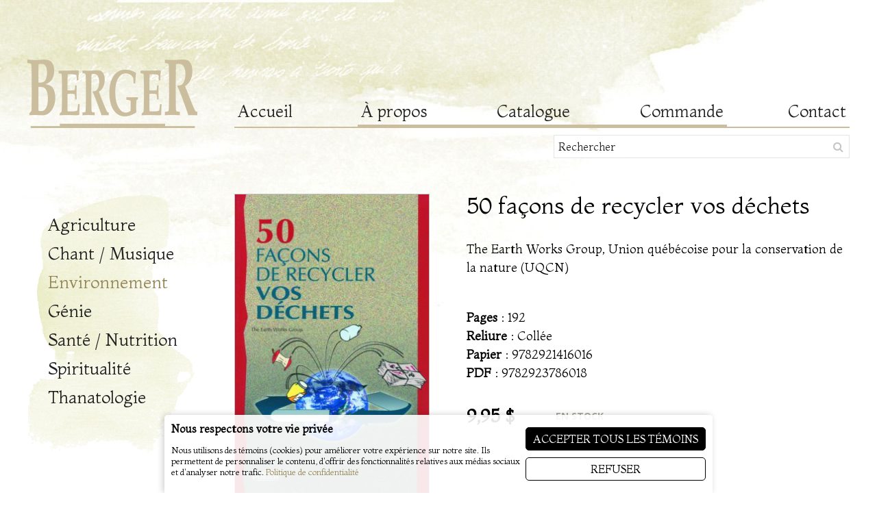

--- FILE ---
content_type: text/html; charset=windows-1252
request_url: https://www.editionsberger.com/fr/environnement/50-facons-de-recycler-vos-dechets
body_size: 13145
content:
<!DOCTYPE html>
<html lang="fr" prefix="og: https://ogp.me/ns#" class="site_body ss_public site_loading pageid_products pageid_products_8082018 font_icons responsive touch minh400 minh768 min640 under800 under1024 under1280 under1360"><head>
<meta http-equiv="content-type" content="text/html; charset=windows-1252">
<title>50 façons de recycler vos déchets - Editions Berger Inc.</title>
<meta property="og:title" content="50 façons de recycler vos déchets">
<meta property="og:type" content="product">
<link rel="canonical" href="https://www.editionsberger.com/fr/environnement/50-facons-de-recycler-vos-dechets">
<meta property="og:url" content="https://www.editionsberger.com/fr/environnement/50-facons-de-recycler-vos-dechets">
<meta property="og:site_name" content="Editions Berger Inc.">
<meta property="og:image" content="https://www.editionsberger.com/photos/productsimages/f1384401630.jpg">
<meta property="og:image:width" content="776">
<meta property="og:image:height" content="1200">
<meta property="og:image:type" content="image/jpeg">
<meta property="product:item_group_id" content="8082018">
<meta property="product:retailer_item_id" content="8082018">
<meta property="product:availability" content="in stock">
<meta property="product:price:amount" content="9.95">
<meta property="product:price:currency" content="CAD">
<meta name="generator" content="Pense Web inc.">
<meta name="description" content="Éditions BERGER font de la parole un instrument de transformation du monde, qu’il s’agisse de livres scientifiques conçus à l’enseigne de la lisibilité, de livres de vulgarisation scientifique gra">
<meta property="og:description" content="Éditions BERGER font de la parole un instrument de transformation du monde, qu’il s’agisse de livres scientifiques conçus à l’enseigne de la lisibilité, de livres de vulgarisation scientifique gra" />
<meta name="robots" content="all, noarchive, noodp, noydir">
<meta name="viewport" content="width=device-width,initial-scale=1,user-scalable=yes">
<link rel="shortcut icon" href="https://www.editionsberger.com/icon.ico">
<style>.under640 .under640hide, .under800 .under800hide, .under1024 .under1024hide, .under1280 .under1280hide, .under1360 .under1360hide,.min640 .min640hide, .min800 .min800hide, .min1024 .min1024hide, .min1280 .min1280hide, .min1360 .min1360hide,.not_responsive .min640hide, .not_responsive .min800hide, .not_responsive .min1024hide, .not_responsive .min1280hide, .not_responsive .min1360hide{display:none;}.ss-hide{display:none;}.ss-zindex{position:relative;}.ss-d{text-align:left;-webkit-box-sizing: border-box;-moz-box-sizing: border-box;box-sizing: border-box;}.ss-t{display:table;text-align:left;-webkit-box-sizing: border-box;-moz-box-sizing: border-box;box-sizing: border-box;}.ss-t.ss-t-off,.site_loading.under1280 .ss-t.ss-t-cuttable{display:block;}.ss-r{display:table-row;-webkit-box-sizing: border-box;-moz-box-sizing: border-box;box-sizing: border-box;}.ss-t.ss-t-off>.ss-r,.site_loading.under1280 .ss-t.ss-t-cuttable>.ss-r{display:block;}.ss-w{width:100%;}.ss-ct{display:table-cell;vertical-align:top;-webkit-box-sizing: border-box;-moz-box-sizing: border-box;box-sizing: border-box;}.ss-cm{display:table-cell;vertical-align:middle;-webkit-box-sizing: border-box;-moz-box-sizing: border-box;box-sizing: border-box;}.ss-cb{display:table-cell;vertical-align:bottom;-webkit-box-sizing: border-box;-moz-box-sizing: border-box;box-sizing: border-box;}.ss-cp{display:table-cell;padding:0;}.ss-c-dum{display:table-cell;padding:0;width:1px;}.ss-single{display:block;}.ss-cut{display:table-cell;padding:0;}.ss-cut0{display:none;}.ss-cut.ss-cut-on, .ss-cut.ss-cut0.ss-cut-on,.site_loading.under1280 .ss-cut{display:block;width:100%;}.ss-cl{display:block;padding:0;}.ss-pt{padding-top:6px;}.ss-pr{padding-right:6px;}.ss-pb{padding-bottom:6px;}.ss-pl{padding-left:6px;}.ss-fl{float:left;}.ss-fr{float:right;}.ss-ib{display:inline-block;vertical-align:top;}.ss-fixed, .ss-fixed-scrollover.ss-fixed{position:fixed;z-index:10000;}.ss-fixed-scrollover{position:relative;z-index:10000;}.ss-fixed-t{top:0;width:100%;}.ss-fixed-b{bottom:0;width:100%;}.ss-fixed-l{top:0;left:0;bottom:0;}.ss-fixed-r{top:0;right:0;bottom:0;}.under800 .ss-fixed, .ss_edit .ss-fixed{position:relative;}.ss-flex{display:flex;flex-wrap:wrap;}/*.ss-flex.ss-flex-stretch{display:block;}*/.agent_ie .ss-flex{display:inherit;}.ss-flex-stretch{align-items:stretch;}.ss-flex-stretch.ss-flex-stretch-prop{align-items:normal;}.ss-flexitem{display:inline-block;/*flex-basis:320px;*/vertical-align:top;}.ss-flex-stretch>.ss-flexitem{flex-grow:1;}.ss-flex-stretch.ss-flex-stretch-prop>.ss-flexitem{flex-grow:inherit;}.ss-flex-am>.ss-flexitem,.ss-flex-ab>.ss-flexitem{display:flex;}.ss-flex-am>.ss-flexitem>*{align-self: center;}.ss-flex-ab>.ss-flexitem>*{align-self: flex-end;}.agent_ie .ss-flex-am>.ss-flexitem{display:inline-block;vertical-align:middle;}.agent_ie .ss-flex-ab>.ss-flexitem{display:inline-block;vertical-align:bottom;}.ss-flexitem:empty{display:none;}.ss-layers{position:relative;}.ss-al{margin-right:auto;}.ss-ar{margin-left:auto;}.ss-ac{margin-left:auto;margin-right:auto;}.ss-imc{line-height:1;}.ss-cntc{text-align:center;}.ss-cntc>*{margin-left:auto;margin-right:auto;}.ss-cntl{text-align:left;}.ss-cntl>*{margin-right:auto;}.ss-cntr{text-align:right;}.ss-cntr>*{margin-left:auto;}.ss-at{vertical-align:top;}.ss-ab{vertical-align:bottom;}.ss-am{vertical-align:middle;}.ss_public .ss-height-window{height:100vh;}.ss-bg{background-attachment:scroll;background-size:auto;background-position:center;background-repeat:no-repeat;}.ss-bg-scover, .ss-bg-scover-over{background-size:cover;}.ss-bg-scontain{background-size:contain;}.ss-bg-sauto{background-size:auto;}.ss-bg-repeat{background-repeat:repeat;}.ss-bg-repeat-x{background-repeat:repeat-x;}.ss-bg-repeat-y{background-repeat:repeat-y;}.ss-bg-fixed{background-attachment:fixed;}.ss-bg-parallax{background-attachment:fixed;}.agent_ios .ss-bg-fixed,.agent_ios .ss-bg-parallax{background-attachment:scroll;}</style>
<link rel="StyleSheet" href="https://www.editionsberger.com/cache/css/maina3e55fb6799f289bf437a5b8135bc6cc.css">
<script>var site_config={"base_url":"https:\/\/www.editionsberger.com\/","language":"fr","currency":"CAD","is_bot":1,"is_responsive":1,"is_hidpi":0,"is_mobile_theme":0,"is_mobile":1,"is_cookie_consent":1,"google_analytics_id":"G-YNQTWN7ZNL","privacy_url":"https:\/\/www.editionsberger.com\/fr\/politique-confidentialite.htm"};</script>
<script src="https://www.editionsberger.com/cache/js/main9a399fad5cd1bf26afe525d1f94fdcbe.js"></script>
</head><body class="site_body ss_public site_fr theme_proclus">
<a id='page_top'></a><div id="ssd112067861" class="ss-det"><div class="th_body"><div id="ssd1149711090" class="ss-det"><div class="th_main ss-body"><div id="ssd93845040" class="ss-det"><div class="ss-bg ss-bg-sauto" style="background-image:url('[data-uri]');background-position:left top;" data-background-url="https://www.editionsberger.com/photos/pictures/frl1382455324.jpg"><div><div id="ssd772342224" class="ss-det ss-box"><div class="ss-box band_transparent"><div class="band_wrap"><div class="band_bg1"><div class="band_bg2"><div class="band_content"><div style="padding-top:87px !important;padding-bottom:50px !important;" class="ss-d"><div id="ssd98490729" class="ss-det under1024hide"><div class="ss-t ss-w"><div class="ss-cb ss-c1" style="width:292px;min-width:292px;color:#000000;"><div class="ss-para logo_green"><div class='ss-imc'><a href="https://www.editionsberger.com/fr/"><img  class=" ss-lazy" id="ps199142112" width="248" height="100" src="data:image/svg+xml,%3Csvg xmlns='https://www.w3.org/2000/svg' viewBox='0 0 248 100'%3E%3C/svg%3E" data-src="https://www.editionsberger.com/photos/ssparagraph/199142112f.png" alt="Editions Berger" title="Editions Berger" ></a></div></div>
<div class="ss-para logo_blue"><div class='ss-imc'><a href="https://www.editionsberger.com/fr/"><img  class=" ss-lazy" id="ps2274804606" width="248" height="100" src="data:image/svg+xml,%3Csvg xmlns='https://www.w3.org/2000/svg' viewBox='0 0 248 100'%3E%3C/svg%3E" data-src="https://www.editionsberger.com/photos/ssparagraph/2274804606f.png" alt="Editions Berger" title="Editions Berger" ></a></div></div>
</div>
<div class='ss-cp' style="width:10px;min-width:10px;min-height:10px;"></div><div class="ss-cb ss-c2" style="color:#000000;"><div id="ssd962104550" class="ss-det"><div class="ss-ar"><div class='mod_menu_main'>

<div class="menu_container_wrapper menu_level1 menu_type_menu" id="menu_mod9_0">
<table class='menu_container'>
<tr>
<td onclick="location='https://www.editionsberger.com/fr/accueil.htm';return false;" class="menu normal first menu_no1"><span class='inner'>Accueil</span></td>
<td onclick="location='https://www.editionsberger.com/fr/propos-de-nous.htm';return false;" class="menu normal menu_no2"><span class='inner'>À propos</span></td>
<td onclick="location='https://www.editionsberger.com/fr/catalogue.htm';return false;" class="menu normal menu_no3"><span class='inner'>Catalogue</span></td>
<td onclick="location='https://www.editionsberger.com/fr/commande.htm';return false;" class="menu normal menu_no4"><span class='inner'>Commande</span></td>
<td onclick="location='https://www.editionsberger.com/fr/contact.htm';return false;" class="menu normal last menu_no5"><span class='inner'>Contact</span></td>
</tr>
</table>
</div>
<script>
  $(function(){
    var params_mod9 = {
      'hOver': true,
      'hideOnMenu': true,
      'hideDelay': 250,
      'pLevel': [ {'no_pos' : false, 'no_hide' : false, 'hide_megamenu' : false, 'x_plimit' : false, 'y_plimit' : false, 'inv' : false, 'xF' : 0, 'yF' : 0, 'position' : '', 'axis' : 'h', 'sT' : 'fadeIn(80)', 'hT' : 'fadeOut(200)', 'cT' : 'hide()', 'fT' : 'fadeOut(30)', 'xC' : 'left', 'xP' : 'left', 'yC' : 'top', 'yP' : 'bottom'}, {'no_pos' : false, 'no_hide' : false, 'hide_megamenu' : false, 'x_plimit' : false, 'y_plimit' : false, 'inv' : false, 'xF' : 0, 'yF' : 0, 'position' : '', 'axis' : 'v', 'sT' : '', 'hT' : '', 'cT' : '', 'fT' : '', 'xC' : '', 'xP' : '', 'yC' : '', 'yP' : ''}, {}, {} ]
      };
    var cmenu_mod9 = new cMenu("menu_mod9_0", "menu", params_mod9);
    cmenu_mod9.display();
  });
</script>
</div>
</div></div>
</div>
</div>
</div>
<div id="ssd35679609" class="ss-det under1024hide"><div style="padding-top:8px !important;" class="ss-ar ss-t"><div class='mod_search'><form id='searchmod10' action="https://www.editionsberger.com/fr/search.php" method='get'><table class='ss-t0'><tr><td class='ss-at'><input type="text" name="frmsearch_keyword"  size='13' style='width:400px;' class='formfield' placeholder='Rechercher'></td><td class='ss-at'><div class='search_button'><button type="submit" name="btSearch" class='button button_icon'></button></div></td></tr></table><script>
$(function()
{
	$('#searchmod10').on('submit', function()
	{
		if( $(this).find('.formfield').val().length < 2 )
		{
			alert("Vous devez entrer un ou plusieurs mots clés d'au moins 2 caractères.");
			return false;
		}
	});
});
</script>
</form></div>
</div></div>
<div id="ssd1320130416" class="ss-det min1024hide"><div class="ss-t ss-t-cuttable ss-w"><div class="ss-cb ss-c1" style="width:292px;min-width:292px;color:#000000;"><div class="ss-para logo_green"><div class='ss-imc'><a href="https://www.editionsberger.com/fr/"><img  class=" ss-lazy" id="ps984326658" width="248" height="100" src="data:image/svg+xml,%3Csvg xmlns='https://www.w3.org/2000/svg' viewBox='0 0 248 100'%3E%3C/svg%3E" data-src="https://www.editionsberger.com/photos/ssparagraph/984326658f.png" alt="Editions Berger" title="Editions Berger" ></a></div></div>
<div class="ss-para logo_blue"><div class='ss-imc'><a href="https://www.editionsberger.com/fr/"><img  class=" ss-lazy" id="ps847208560" width="248" height="100" src="data:image/svg+xml,%3Csvg xmlns='https://www.w3.org/2000/svg' viewBox='0 0 248 100'%3E%3C/svg%3E" data-src="https://www.editionsberger.com/photos/ssparagraph/847208560f.png" alt="Editions Berger" title="Editions Berger" ></a></div></div>
</div>
<div class='ss-cut ss-cut-on' data-max="592" style="width:10px;min-width:10px;min-height:10px;"></div><div class="ss-cb ss-c2" style="color:#000000;"><div id="ssd347652125" class="ss-det"><div><div class="ss-para bt_sidemenu_div"><div class="button_link_container"  style='text-align:right;'><a class="button button_link" href="#">MENU</a></div></div>
</div></div>
</div>
</div>
</div>
</div></div></div></div></div></div></div>
<div id="ssd1140950442" class="ss-det ss-box"><div class="ss-box band_transparent"><div class="band_wrap"><div class="band_bg1"><div class="band_bg2"><div class="band_content"><div style="padding-top:0px !important;padding-bottom:0px !important;" class="ss-height-fill ss-d"><div id="ssd223329947" class="ss-det"><div class="ss-t ss-w"><div class="ss-ct ss-c1" style="color:#000000;"><div id="ssd928499015" class="ss-det under1024hide"><div class="ss-bg ss-bg-sauto" style="background-image:url('[data-uri]');background-position:left top;" data-background-url="https://www.editionsberger.com/photos/pictures/frl1978386624.png"><div style="padding-top:30px !important;padding-left:30px !important;min-width:292px;min-height:400px;width:292px;" class="ss-d"><div class='mod_prdmenu'><div class=" ss-t"><div class=" prdmenu_level1"><a href="https://www.editionsberger.com/fr/agriculture">Agriculture</a></div><div class=" prdmenu_level1"><a href="https://www.editionsberger.com/fr/chant-musique">Chant / Musique</a></div><div class=" prdmenu_level1 current"><a href="https://www.editionsberger.com/fr/environnement">Environnement</a></div><div class=" prdmenu_level1"><a href="https://www.editionsberger.com/fr/genie">Génie</a></div><div class=" prdmenu_level1"><a href="https://www.editionsberger.com/fr/sante-nutrition">Santé / Nutrition</a></div><div class=" prdmenu_level1"><a href="https://www.editionsberger.com/fr/spiritualite">Spiritualité</a></div><div class=" prdmenu_level1"><a href="https://www.editionsberger.com/fr/thanatologie">Thanatologie</a></div></div></div>
<div class="ss-para"><br></div>
<div class="ss-para"><br></div>
</div></div>
</div>
</div>
<div class='ss-cp' style="width:10px;min-width:10px;min-height:10px;"></div><div class="ss-ct ss-c2 ss-w" style="color:#000000;"><div id="ssd249669058" class="ss-det"><div style="padding-bottom:80px !important;"><div id="ssd543129158" class="ss-det"><div class="ss-t ss-t-cuttable ss-w"><div class="ss-ct ss-c1" style="width:36%;color:#000000;"><div id="ssd90212270" class="ss-det"><div class="gab_prd_img"><img  style="height:auto;width:100%;max-width:285px;min-width:100px;" class="image ss-lazy" id="image_8082018" width="285" height="440" src="data:image/svg+xml,%3Csvg xmlns='https://www.w3.org/2000/svg' viewBox='0 0 285 440'%3E%3C/svg%3E" data-src="https://www.editionsberger.com/photos/productsimages/fmedium1384401630.jpg" alt="50 façons de recycler vos déchets" title="50 façons de recycler vos déchets" ><script>var pos=0;if( is_array(pk_imgs) ){var i = pk_imgs.length;pk_imgs[i] = 1499727300;}else{var pk_imgs = [1499727300];}</script></div></div>
</div>
<div class='ss-cut ss-cut-on' data-max="767" style="width:25px;min-width:25px;min-height:25px;"></div><div class="ss-ct ss-c2" style="width:64%;color:#000000;"><div class="ss-para"><h1 class='pagetitle'><span class="prdtitle">50 façons de recycler vos déchets</span></h1><br></div>
<div class="ss-para"><div class='content'>The Earth Works Group, Union québécoise pour la conservation de la nature (UQCN)</div><br></div>
<div class="ss-para"><div class='content'></div><br></div>
<div class="ss-para"><div class='content'></div></div>
<div class="ss-para"><div class='content'><div><b>Pages</b> : 192
</div>
<div><b>Reliure</b> : Collée
</div>
<div><b>Papier</b> : 9782921416016
</div>
<div><b>PDF</b> : 9782923786018
</div>
</div><br></div>
<div id="ssd2578574895" class="ss-det"><div class="ss-t"><div id="ssd512976900" class="ss-det"><div class="ss-t"><div class="ss-cm ss-c1" style="color:#000000;"><div class="ss-para"><div class='bigcontent'><div class="prdprice"><b>9,95&nbsp;$</b></div></div></div>
</div>
<div class='ss-cp' style="width:30px;min-width:30px;min-height:30px;"></div><div class="ss-cm ss-c2" style="color:#000000;"></div>
<div class='ss-cp' style="width:30px;min-width:30px;min-height:30px;"></div><div class="ss-cm ss-c3" style="color:#000000;"><div class="prd_item_tag">


<div class="prd_item_availability">En stock</div>
</div></div>
</div>
</div>
</div></div>
</div>
</div>
</div>
<div class="ss-para"><br><br></div>
<div class="ss-para"><div class='content'><div class="prddescription"><br />
</div></div></div>
<div class="ss-para"><div class='content'><div class="ss-para"><div class='content_title'>Découvrez tous les matériaux recyclables et moyens de recycler!</div><div class='content'><br />
Résultat de nombreuses consultations auprès de groupes et d'associations environnementalistes, ce guide montre comment précycler et recycler tous les matériaux actuellement recyclables. Réduction à la source, précyclage, recyclage, réemploi, valorisation et récupération. Dépotoirs, incinérateurs, dépôts volontaires, centres de tri et de conditionnement, collectes multifamiliale et commerciale, cueillette de produits recyclables à la maison et au bureau. Exposés clairs et statistiques percutantes suivis de conseils pratiques sur cinquante types de matériaux recyclables, des pneus au polystyrène : cuivre, fer, plomb, acier, aluminium, plastiques, verre blanc et de couleur, papier journal, papiers couleurs, cartons, piles au lithium, pneus, batteries, carcasses de voiture, produits toxiques, huiles usées. Comprend un index de tous les produits actuellement recyclables.</div><br></div>
</div><br></div>
<script>

var msrc_8082018=[];
var mdimension_8082018=[];
var malt_8082018=[];function ShowModels_8082018(mdl){};

</script><script>
site_config.prd=8082018;
site_config.prd_name="50 façons de recycler vos déchets";
</script>
</div></div>
</div>
</div>
</div>
</div></div></div></div></div></div></div>
<div id="ssd1428391155" class="ss-det ss-box"><div class="ss-box bg_color bg_light band_lightcolor_1"><div class="band_wrap"><div class="band_bg1"><div class="band_bg2"><div class="band_content"><div style="padding-top:23px !important;padding-bottom:30px !important;" class="ss-d"><div id="ssd1103116638" class="ss-det"><div style="padding-bottom:12px !important;"><div class="ss-para logo_green"><div class='ss-t ss-ac ss-imc'><a href="https://www.editionsberger.com/fr/"><img  class=" ss-lazy" id="ps74853570" width="134" height="54" src="data:image/svg+xml,%3Csvg xmlns='https://www.w3.org/2000/svg' viewBox='0 0 134 54'%3E%3C/svg%3E" data-src="https://www.editionsberger.com/photos/ssparagraph/74853570f.png" alt="Editions Berger" title="Editions Berger" ></a></div></div>
<div class="ss-para logo_blue"><div class='ss-t ss-ac ss-imc'><a href="https://www.editionsberger.com/fr/"><img  class=" ss-lazy" id="ps619232642" width="134" height="54" src="data:image/svg+xml,%3Csvg xmlns='https://www.w3.org/2000/svg' viewBox='0 0 134 54'%3E%3C/svg%3E" data-src="https://www.editionsberger.com/photos/ssparagraph/619232642f.png" alt="Editions Berger" title="Editions Berger" ></a></div></div>
</div></div>
<div class="ss-para"><div class='bigcontent_title' style='text-align:center;'>Manuels, guides et essais en science et en spiritualité</div></div>
<div class="ss-para"><div class='content' style='text-align:center;-moz-text-align:-moz-center;-khtml-text-align:-khtml-center;'>© Éditions Berger A.C. Inc. 2003-2026 Tous droits réservés.</div><div style="height:.5em;"></div></div>
<div class="ss-para"><div class='smallcontent_title' style='text-align:center;'><a href="https://www.editionsberger.com/fr/politique-confidentialite.htm" title="Politique de confidentialité">Politique de confidentialité</a></div></div>
<div class="ss-para"><div class='content' style='text-align:center;-moz-text-align:-moz-center;-khtml-text-align:-khtml-center;'><a class='penseweb' href="https://www.penseweb.com/fr/systeme-de-gestion-des-commandes.htm"><img width="113" height="20" class='ss-lazy' data-src="https://www.editionsberger.com/design/images/penseweb.png" src="data:image/svg+xml,%3Csvg xmlns='https://www.w3.org/2000/svg' viewBox='0 0 113 20'%3E%3C/svg%3E" width="113" height="20" alt="Pense Web - Système de gestion des commandes" /></a></div></div>
</div></div></div></div></div></div></div>
</div></div>
</div>
</div></div>
<div id="ssd3266195490" class="ss-det"><div class="th_sidemenu"><div id="ssd23495974" class="ss-det ss-box"><div class="ss-box bg_color bg_light band_lightcolor_1"><div class="band_wrap"><div class="band_bg1"><div class="band_bg2"><div class="band_content"><div style="padding:30px 10px !important;" class="ss-d"><div class="ss-para bt_sidemenu_close_div"><div class='bigcontent_title' style='text-align:right;'><a href="#">X</a></div><div style="height:.5em;"></div></div>
<div class="ss-para"><br></div>
<div class='mod_prdmenu'><div class=" ss-t"><div class=" prdmenu_level1"><a href="https://www.editionsberger.com/fr/agriculture">Agriculture</a></div><div class=" prdmenu_level1"><a href="https://www.editionsberger.com/fr/chant-musique">Chant / Musique</a></div><div class=" prdmenu_level1 current"><a href="https://www.editionsberger.com/fr/environnement">Environnement</a></div><div class=" prdmenu_level1"><a href="https://www.editionsberger.com/fr/genie">Génie</a></div><div class=" prdmenu_level1"><a href="https://www.editionsberger.com/fr/sante-nutrition">Santé / Nutrition</a></div><div class=" prdmenu_level1"><a href="https://www.editionsberger.com/fr/spiritualite">Spiritualité</a></div><div class=" prdmenu_level1"><a href="https://www.editionsberger.com/fr/thanatologie">Thanatologie</a></div></div></div>
<div class="ss-para"><br></div>
<div class='mod_sitemap'>
<ul class='sitemap'>
<li><a href="https://www.editionsberger.com/fr/accueil.htm">Accueil</a></li>
<li><a href="https://www.editionsberger.com/fr/propos-de-nous.htm">À propos</a></li>
<li><a href="https://www.editionsberger.com/fr/catalogue.htm">Catalogue</a></li>
<li><a href="https://www.editionsberger.com/fr/commande.htm">Commande</a>
<ul class='sitemap1'>
<li><a href="https://www.editionsberger.com/fr/identification.htm">Identification</a></li>
</ul>
</li>
<li><a href="https://www.editionsberger.com/fr/contact.htm">Contact</a></li>
<li><a href="https://www.editionsberger.com/fr/politique-confidentialite.htm">Politique de confidentialité</a></li>
</ul>
</div>
<div class="ss-para"><br></div>
<div class='mod_search'><form id='searchmod7' action="https://www.editionsberger.com/fr/search.php" method='get'><table class='ss-t0'><tr><td class='ss-at'><input type="text" name="frmsearch_keyword"  size='13' style='width:200px;' class='formfield' placeholder='Rechercher'></td><td class='ss-at'><div class='search_button'><button type="submit" name="btSearch" class='button button_icon'></button></div></td></tr></table><script>
$(function()
{
	$('#searchmod7').on('submit', function()
	{
		if( $(this).find('.formfield').val().length < 2 )
		{
			alert("Vous devez entrer un ou plusieurs mots clés d'au moins 2 caractères.");
			return false;
		}
	});
});
</script>
</form></div>
<div class="ss-para"><br></div>
</div></div></div></div></div></div></div>
</div></div>
</div></div>
<script>$(function(){pwLastCall();});</script></body></html>